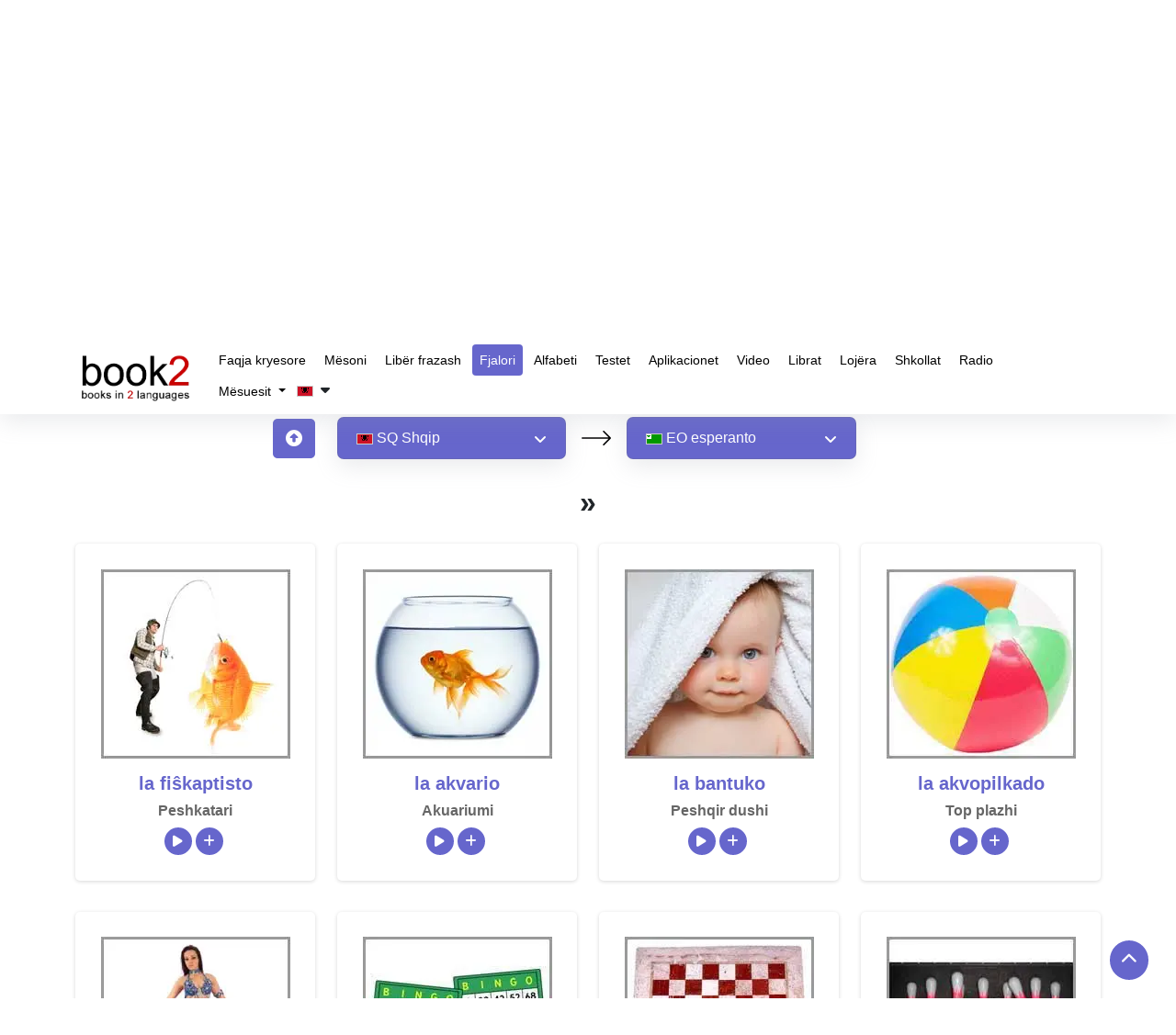

--- FILE ---
content_type: text/html; charset=utf-8
request_url: https://www.google.com/recaptcha/api2/aframe
body_size: 268
content:
<!DOCTYPE HTML><html><head><meta http-equiv="content-type" content="text/html; charset=UTF-8"></head><body><script nonce="NIFwtZi0nqJFH3uA75wRQA">/** Anti-fraud and anti-abuse applications only. See google.com/recaptcha */ try{var clients={'sodar':'https://pagead2.googlesyndication.com/pagead/sodar?'};window.addEventListener("message",function(a){try{if(a.source===window.parent){var b=JSON.parse(a.data);var c=clients[b['id']];if(c){var d=document.createElement('img');d.src=c+b['params']+'&rc='+(localStorage.getItem("rc::a")?sessionStorage.getItem("rc::b"):"");window.document.body.appendChild(d);sessionStorage.setItem("rc::e",parseInt(sessionStorage.getItem("rc::e")||0)+1);localStorage.setItem("rc::h",'1768762159266');}}}catch(b){}});window.parent.postMessage("_grecaptcha_ready", "*");}catch(b){}</script></body></html>